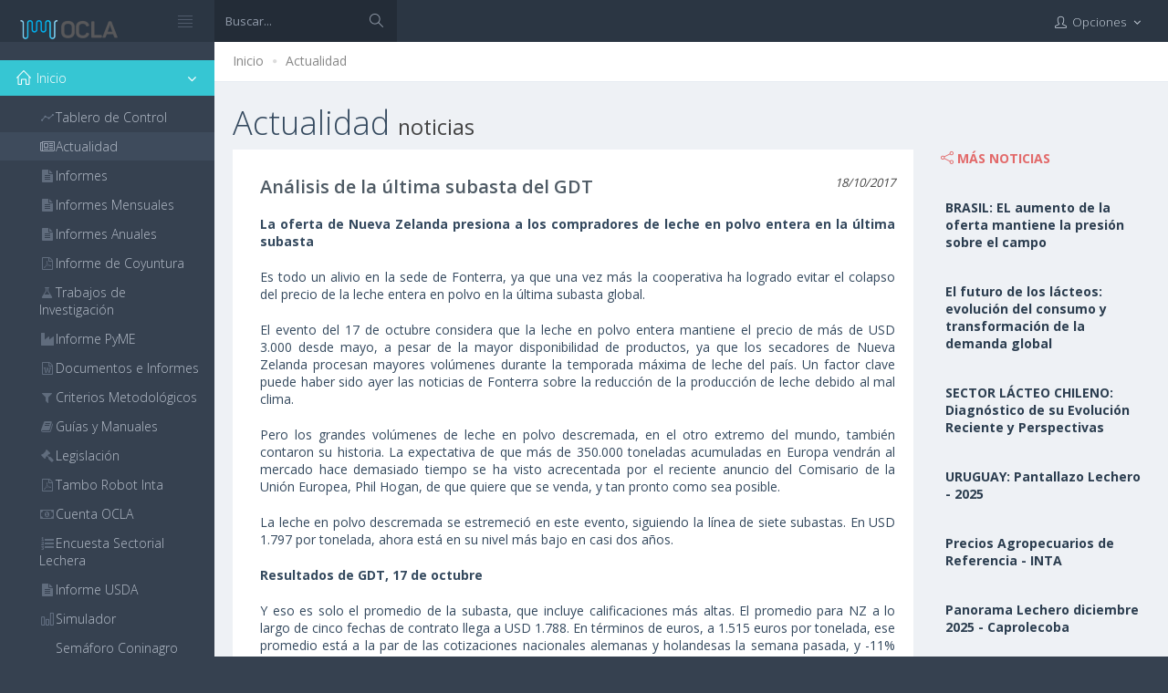

--- FILE ---
content_type: text/html; charset=utf-8
request_url: https://ocla.org.ar/contents/news/details/11043032-analisis-de-la-ultima-subasta-del-gdt
body_size: 8672
content:
<!DOCTYPE html>
<!--[if IE 8]> <html lang="en" class="ie8"> <![endif]-->
<!--[if IE 9]> <html lang="en" class="ie9"> <![endif]-->
<!--[if !IE]><!-->
<html lang="en">
<!--<![endif]-->
<!-- BEGIN HEAD -->
<head>
    <meta charset="utf-8" />

    <title>OCLA | An&#225;lisis de la &#250;ltima subasta del GDT </title>
    <meta http-equiv="X-UA-Compatible" content="IE=edge">
    <meta content="width=device-width, initial-scale=1" name="viewport" />
    <meta name="description" />
    <meta name="keywords" />
    <meta name="author" />
    <!-- BEGIN GLOBAL MANDATORY STYLES -->
    <link href="https://fonts.googleapis.com/css?family=Open+Sans:400,300,600,700&subset=all" rel="stylesheet" type="text/css" />

    <link href="/Assets/global/plugins/font-awesome/css/font-awesome.min.css" rel="stylesheet"/>
<link href="/Assets/global/plugins/simple-line-icons/simple-line-icons.min.css" rel="stylesheet"/>
<link href="/Assets/global/plugins/bootstrap/css/bootstrap.min.css" rel="stylesheet"/>
<link href="/Assets/global/plugins/bootstrap-switch/css/bootstrap-switch.min.css" rel="stylesheet"/>


    <!-- END GLOBAL MANDATORY STYLES -->
    <!-- BEGIN PAGE LEVEL PLUGINS -->
    
    <link href="/assets/global/plugins/fancybox/source/jquery.fancybox.css" rel="stylesheet" type="text/css" />

    <!-- END PAGE LEVEL PLUGINS -->
    <!-- BEGIN THEME GLOBAL STYLES -->
    <link href="/Assets/global/css/components-md.min.css" rel="stylesheet"/>
<link href="/Assets/global/css/plugins-md.min.css" rel="stylesheet"/>

    <!-- END THEME GLOBAL STYLES -->
    <!-- BEGIN PAGE LEVEL STYLES -->
    

    <link href="/assets/pages/css/search.min.css" rel="stylesheet" type="text/css" />

    <!-- END PAGE LEVEL STYLES -->
    <!-- BEGIN THEME LAYOUT STYLES -->
    <link href="/Assets/layouts/layout/css/layout.min.css" rel="stylesheet"/>
<link href="/Assets/layouts/layout/css/themes/darkblue.min.css" rel="stylesheet"/>
<link href="/content/custom.css" rel="stylesheet"/>

    <!-- END THEME LAYOUT STYLES -->

    <link rel="shortcut icon" type="image/png" href="/images/favicon_ocla.png" />

    <script src="/Scripts/googleAnalytics.js"></script>


</head>





    <body class="page-header-fixed page-sidebar-closed-hide-logo page-container-bg-solid page-content-white page-md">


        <!-- BEGIN HEADER -->
        <div class="page-header navbar navbar-fixed-top">
            
<div class="page-header navbar navbar-fixed-top">
    <!-- BEGIN HEADER INNER -->
    <div class="page-header-inner">
        <!-- BEGIN LOGO -->
        <div class="page-logo">

            <a href="/">
                <img src="/Images/Logo_OCLA_Content.png" alt="logo" class="logo-default" />
            </a>
            <div class="menu-toggler sidebar-toggler">
            </div>
        </div>
        <!-- END LOGO -->
        <!-- BEGIN HEADER SEARCH BOX -->
<form action="/buscar/" class="search-form search-form-expanded" id="searchform" method="post">            <div class="input-group">
                <input type="text" class="form-control" placeholder="Buscar..." name="searchTerm">
                <span class="input-group-btn">
                    <a href="javascript:;" class="btn submit">
                        <i class="icon-magnifier"></i>
                    </a>
                </span>
            </div>
</form>        <!-- END HEADER SEARCH BOX -->
        <!-- BEGIN RESPONSIVE MENU TOGGLER -->
        <a href="javascript:;" class="menu-toggler responsive-toggler" data-toggle="collapse" data-target=".navbar-collapse"></a>

        <!-- END RESPONSIVE MENU TOGGLER -->
        <!-- BEGIN TOP NAVIGATION MENU -->
        <div class="top-menu">
            <ul class="nav navbar-nav pull-right">
                <!-- BEGIN NOTIFICATION DROPDOWN -->
                <!-- END NOTIFICATION DROPDOWN -->
                <!-- BEGIN INBOX DROPDOWN -->
                <!-- END INBOX DROPDOWN -->
                <!-- BEGIN TODO DROPDOWN -->
                <!-- END TODO DROPDOWN -->
                <!-- BEGIN USER LOGIN DROPDOWN -->
                    <li class="dropdown dropdown-user">
                        <a href="#" class="dropdown-toggle" data-toggle="dropdown" data-hover="dropdown" data-close-others="true">
                            <i class="icon-user"></i>
                            
                            <span class="username username-hide-on-mobile">Opciones </span>
                            <i class="fa fa-angle-down"></i>
                        </a>

                        <ul class="dropdown-menu">
                            <li>
                                <a href="/">
                                    <i class="icon-home"></i>Ir a inicio OCLA
                                </a>
                            </li>



                        </ul>

                    </li>
            </ul>

        </div>
        <!-- END TOP NAVIGATION MENU -->
    </div>
    <!-- END HEADER INNER -->
</div>

        </div>
        <!-- END HEADER -->
        <!-- BEGIN HEADER & CONTENT DIVIDER -->
        <div class="clearfix"> </div>
        <!-- END HEADER & CONTENT DIVIDER -->
        <!-- BEGIN CONTAINER -->
        <div class="page-container">
            <!-- BEGIN SIDEBAR -->
            <!-- BEGIN SIDEBAR -->
<div class="page-sidebar-wrapper">
    <!-- BEGIN SIDEBAR -->
    <!-- DOC: Set data-auto-scroll="false" to disable the sidebar from auto scrolling/focusing -->
    <!-- DOC: Change data-auto-speed="200" to adjust the sub menu slide up/down speed -->
    <div class="page-sidebar navbar-collapse collapse">
        <!-- BEGIN SIDEBAR MENU -->
        <!-- DOC: Apply "page-sidebar-menu-light" class right after "page-sidebar-menu" to enable light sidebar menu style(without borders) -->
        <!-- DOC: Apply "page-sidebar-menu-hover-submenu" class right after "page-sidebar-menu" to enable hoverable(hover vs accordion) sub menu mode -->
        <!-- DOC: Apply "page-sidebar-menu-closed" class right after "page-sidebar-menu" to collapse("page-sidebar-closed" class must be applied to the body element) the sidebar sub menu mode -->
        <!-- DOC: Set data-auto-scroll="false" to disable the sidebar from auto scrolling/focusing -->
        <!-- DOC: Set data-keep-expand="true" to keep the submenues expanded -->
        <!-- DOC: Set data-auto-speed="200" to adjust the sub menu slide up/down speed -->
      
        <ul class="page-sidebar-menu  page-header-fixed page-sidebar-menu-closed" data-auto-scroll="True" data-slide-speed="200" data-keep-expanded="false" style="padding-top:20px;"><li class="nav-item start  active  open "><a href="javascript:;" class="nav-link nav-toggle"><span class="arrow open"></span><i class="icon-home"></i><span class="title">Inicio</span></a><ul class="sub-menu"><li class="nav-item"><a href="/tablero/" class="nav-link"><i class="icon-graph"></i><span class="title">Tablero de Control</span></a></li><li class="nav-item active "><a href="/actualidad/" class="nav-link"><i class="fa fa-newspaper-o"></i><span class="title">Actualidad</span><span class="selected"></span></a></li><li class="nav-item"><a href="/informes/" class="nav-link"><i class="fa fa-file-text"></i><span class="title">Informes</span></a></li><li class="nav-item"><a href="/informesmensuales/" class="nav-link"><i class="fa fa-file-text"></i><span class="title">Informes Mensuales</span></a></li><li class="nav-item"><a href="/informesanuales/" class="nav-link"><i class="fa fa-file-text"></i><span class="title">Informes Anuales</span></a></li><li class="nav-item"><a href="/coyuntura/" class="nav-link"><i class="fa fa-file-pdf-o"></i><span class="title">Informe de Coyuntura</span></a></li><li class="nav-item"><a href="/investigacion/" class="nav-link"><i class="fa fa-flask"></i><span class="title">Trabajos de Investigaci&#243;n</span></a></li><li class="nav-item"><a href="/pyme/" class="nav-link"><i class="fa fa-industry"></i><span class="title">Informe PyME</span></a></li><li class="nav-item"><a href="/documentos/" class="nav-link"><i class="fa fa-file-word-o"></i><span class="title">Documentos e Informes</span></a></li><li class="nav-item"><a href="/criterios/" class="nav-link"><i class="fa fa-filter"></i><span class="title">Criterios Metodol&#243;gicos</span></a></li><li class="nav-item"><a href="/manuales/" class="nav-link"><i class="fa fa-book"></i><span class="title">Gu&#237;as y Manuales</span></a></li><li class="nav-item"><a href="/legislacion/" class="nav-link"><i class="fa fa-legal"></i><span class="title">Legislaci&#243;n</span></a></li><li class="nav-item"><a href="/tamborobot/" class="nav-link"><i class="fa fa-file-pdf-o"></i><span class="title">Tambo Robot Inta</span></a></li><li class="nav-item"><a href="/cuenta/" class="nav-link"><i class="fa fa-money"></i><span class="title">Cuenta OCLA</span></a></li><li class="nav-item"><a href="/encuestasectorial/" class="nav-link"><i class="fa fa-list-ol"></i><span class="title">Encuesta Sectorial Lechera</span></a></li><li class="nav-item"><a href="/usda/" class="nav-link"><i class="fa fa-file-text"></i><span class="title">Informe USDA</span></a></li><li class="nav-item"><a href="/simulador/" class="nav-link"><i class="icon-bar-chart"></i><span class="title">Simulador</span></a></li><li class="nav-item"><a href="/coninagro/" class="nav-link"><i class="fa fa-traffic-light"></i><span class="title">Sem&#225;foro Coninagro</span></a></li><li class="nav-item"><a href="/clima/" class="nav-link"><i class="icon-traffic-light"></i><span class="title">Informe Clim&#225;tico</span></a></li><li class="nav-item"><a href="/caprolecoba/" class="nav-link"><i class="null"></i><span class="title">Panorama Lechero -Caprolecoba</span></a></li><li class="nav-item"><a href="/crea/" class="nav-link"><i class="null"></i><span class="title">Informe L&#225;cteo - Crea</span></a></li><li class="nav-item"><a href="/fepale/" class="nav-link"><i class="null"></i><span class="title">FEPALE</span></a></li><li class="nav-item"><a href="/siglea/" class="nav-link"><i></i><span class="title">SIGLeA</span></a></li><li class="nav-item"><a href="/precios/" class="nav-link"><i class="fa fa-usd"></i><span class="title">Precios de Referencia Rafaela y Regi&#243;n</span></a></li></ul></li><li class="nav-item"><a href="javascript:;" class="nav-link nav-toggle"><span class="arrow"></span><i class="fa fa-globe"></i><span class="title">Lecher&#237;a Mundial</span></a><ul class="sub-menu"><li class="nav-item"><a href="/portafolio/8" class="nav-link"><i class=""></i><span class="title">Principales Aspectos</span></a></li><li class="nav-item"><a href="/portafolio/9" class="nav-link"><i class=""></i><span class="title">Variables de Oferta/Demanda</span></a></li></ul></li><li class="nav-item"><a href="javascript:;" class="nav-link nav-toggle"><span class="arrow"></span><i class="fa fa-flag-o"></i><span class="title">Lecher&#237;a Argentina</span></a><ul class="sub-menu"><li class="nav-item"><a href="/portafolio/12" class="nav-link"><i class=""></i><span class="title">Producci&#243;n</span></a></li><li class="nav-item"><a href="/portafolio/46" class="nav-link"><i class=""></i><span class="title">Elaboraci&#243;n</span></a></li><li class="nav-item"><a href="/portafolio/11" class="nav-link"><i class=""></i><span class="title">Consumo</span></a></li><li class="nav-item"><a href="/portafolio/10" class="nav-link"><i class=""></i><span class="title">Mercado Externo</span></a></li><li class="nav-item"><a href="/portafolio/30" class="nav-link"><i></i><span class="title">Existencias</span></a></li><li class="nav-item"><a href="/portafolio/31" class="nav-link"><i></i><span class="title">Balance L&#225;cteo</span></a></li></ul></li><li class="nav-item"><a href="javascript:;" class="nav-link nav-toggle"><span class="arrow"></span><i class="icon-settings"></i><span class="title">Producci&#243;n Primaria</span></a><ul class="sub-menu"><li class="nav-item"><a href="/portafolio/17" class="nav-link"><i class=""></i><span class="title">Tambos</span></a></li><li class="nav-item"><a href="/portafolio/16" class="nav-link"><i class=""></i><span class="title">Precios al Productor</span></a></li><li class="nav-item"><a href="/portafolio/15" class="nav-link"><i class=""></i><span class="title">Costos de Producci&#243;n</span></a></li><li class="nav-item"><a href="/portafolio/43" class="nav-link"><i></i><span class="title">Relaciones de Productividad</span></a></li><li class="nav-item"><a href="/portafolio/14" class="nav-link"><i class=""></i><span class="title">Relaciones de Precios</span></a></li><li class="nav-item"><a href="/portafolio/13" class="nav-link"><i class=""></i><span class="title">Calidad</span></a></li></ul></li><li class="nav-item"><a href="javascript:;" class="nav-link nav-toggle"><span class="arrow"></span><i class="fa fa-industry"></i><span class="title">Industria</span></a><ul class="sub-menu"><li class="nav-item"><a href="/portafolio/19" class="nav-link"><i class=""></i><span class="title">Estructura</span></a></li><li class="nav-item"><a href="/portafolio/18" class="nav-link"><i class=""></i><span class="title">Mano de Obra</span></a></li></ul></li><li class="nav-item"><a href="/portafolio/6" class="nav-link"><i class="fa fa-shopping-cart"></i><span class="title">Comercializaci&#243;n</span></a></li><li class="nav-item"><a href="/portafolio/7" class="nav-link"><i class="fa fa-code-fork"></i><span class="title">Cadena de Valor</span></a></li></ul>
        <!-- END SIDEBAR MENU -->

    </div>
    <!-- END SIDEBAR -->
</div>
<!-- END SIDEBAR -->

            <!-- END SIDEBAR -->
            <!-- BEGIN CONTENT -->
            <div class="page-content-wrapper">
                <div class="page-content">

                    

                    





<div class="page-bar">
    <ul class="page-breadcrumb">
        <li>
            <a href="/">Inicio</a>
            <i class="fa fa-circle"></i>
        </li>
        <li>
            <a href="/Actualidad/">Actualidad</a>

        </li>

    </ul>

</div>
<h3 class="page-title">
    <h1>Actualidad <small>noticias</small></h1>

</h3>
<div class="search-page search-content-1" style="padding-left: 0px;">

    <div class="row">
        <div class="col-md-9">
            <div class="search-container" id="newsstories">
                <!-- items being paged -->
                <ul>


                    <li class="search-item clearfix">
                        
                        <div class="search-content" style="padding-left: 10px;">
                            <h2 class="search-title">
                                <a href="">An&#225;lisis de la &#250;ltima subasta del GDT </a>
                                <small class="pull-right">
                                    <cite title="Source Title">18/10/2017</cite>
                                </small>
                            </h2>
                            <p class="search-desc">
<p class="MsoNormal" style="text-align:justify;mso-outline-level:1"><b>La oferta de Nueva Zelanda presiona a los
compradores de leche en polvo entera en la última subasta<o:p></o:p></b></p><p class="MsoNormal" style="text-align:justify;mso-outline-level:1">Es todo un
alivio en la sede de Fonterra, ya que una vez más la cooperativa ha logrado
evitar el colapso del precio de la leche entera en polvo en la última subasta
global.</p><p class="MsoNormal" style="text-align:justify;mso-outline-level:1">El evento del
17 de octubre considera que la leche en polvo entera mantiene el precio de más de
USD 3.000 desde mayo, a pesar de la mayor disponibilidad de productos, ya que
los secadores de Nueva Zelanda procesan mayores volúmenes durante la temporada
máxima de leche del país. Un factor clave puede haber sido ayer las noticias de
Fonterra sobre la reducción de la producción de leche debido al mal clima.</p><p class="MsoNormal" style="text-align:justify;mso-outline-level:1">Pero los
grandes volúmenes de leche en polvo descremada, en el otro extremo del mundo,
también contaron su historia. La expectativa de que más de 350.000 toneladas
acumuladas en Europa vendrán al mercado hace demasiado tiempo se ha visto
acrecentada por el reciente anuncio del Comisario de la Unión Europea, Phil
Hogan, de que quiere que se venda, y tan pronto como sea posible.</p><p class="MsoNormal" style="text-align:justify;mso-outline-level:1">La leche en
polvo descremada se estremeció en este evento, siguiendo la línea de siete
subastas. En USD 1.797 por tonelada, ahora está en su nivel más bajo en casi
dos años.</p><p class="MsoNormal" style="text-align:justify;mso-outline-level:1"><b>Resultados de GDT, 17 de octubre<o:p></o:p></b></p><p class="MsoNormal" style="text-align:justify;mso-outline-level:1">Y eso es solo
el promedio de la subasta, que incluye calificaciones más altas. El promedio
para NZ a lo largo de cinco fechas de contrato llega a USD 1.788. En términos
de euros, a 1.515 euros por tonelada, ese promedio está a la par de las
cotizaciones nacionales alemanas y holandesas la semana pasada, y -11% por
debajo del precio de intervención de la UE de 1.698 euros (aunque actualmente
se suspenden las ventas en intervención hasta marzo).</p><p class="MsoNormal" style="text-align:justify;mso-outline-level:1">El precio de
Arla Foods se hundió tanto que su leche en polvo descremada fue retirada o la
empresa cedió y aceptó ofertas por debajo de su precio inicial (desencadenando
la regla de no divulgación de la subasta).</p><p class="MsoNormal" style="text-align:justify;mso-outline-level:1">Fue la
historia opuesta para la grasa de leche anhidra (AMF), con el precio recuperándose
después de una caída en el último evento hace dos semanas. El resurgimiento
pudo haber sido porque Fonterra tenía volúmenes más bajos en la oferta. El
aumento del 5% a USD 6.841 por tonelada en este evento sitúa a AMF no muy lejos
del récord de USD 6.885 que alcanzó en junio.</p><p class="MsoNormal" style="text-align:justify;mso-outline-level:1">La manteca se
deslizó -1.73% del precio en el último evento (o en -2.5% según el promedio
ponderado de GDT). Esto sigue la expectativa de mayores volúmenes de
mantequilla estadounidense en el mercado, y posiblemente también resistencia a
este nivel de precios. La manteca a USD 5.736 por tonelada se mantiene, a pesar
de esta leve caída, muy alta en comparación con el nivel de años anteriores.</p><p class="MsoNormal" style="text-align:justify;mso-outline-level:1"><b>Paseo en la montaña rusa<o:p></o:p></b></p><p class="MsoNormal" style="text-align:justify;mso-outline-level:1">El queso cheddar
está manteniendo su propio "nuevo piso" de poco más de USD 4.000 por
tonelada que ha tenido desde principios de junio.</p><p class="MsoNormal" style="text-align:justify;mso-outline-level:1">El retentado
de caseína, por su parte, cayó bruscamente en este evento: la caída del -8,6%
lo llevó al nivel de marzo de este año, antes de su posterior recuperación.</p><p class="MsoNormal" style="text-align:justify;mso-outline-level:1">La caseína ha
tenido una montaña rusa, el último precio de USD 5.612 más de USD 1.200 por
tonelada menos que los USD 6.849 que obtuvo en la subasta hace apenas cuatro
meses.</p><p class="MsoNormal" style="text-align:justify;mso-outline-level:1">Hubo 137 postores
ganadores de 165 participantes en este último evento, que duró 2 horas y 17
minutos en 16 rondas de licitación.</p><p class="MsoNormal" style="text-align:justify;mso-outline-level:1">Un total de
35.669 toneladas se vendieron a un precio promedio de subasta (Índice) de USD
3.204, solo un -1% menos que la última vez.</p><p>































</p><p class="MsoNormal" style="text-align:justify;mso-outline-level:1">Será una
espera larga hasta el siguiente evento: es en tres semanas el martes 7 de
noviembre.</p>




                            </p>
                            <div class="clearfix">
                                <blockquote class="pull-right">
                                    <small>
                                        <cite title="Source Title">elaborado por OCLA en base a informaci&#243;n de una fuente calificada</cite>
                                    </small>
                                </blockquote>
                            </div>

                        </div>
                    </li>





                </ul>





            </div>
        </div>
        <div class="col-md-3">
            <div class="caption">
                <i class="icon-share font-red-sunglo"></i>
                <span class="caption-subject font-red-sunglo bold uppercase">Más Noticias</span>

            </div>
            <div class="mt-element-list">
                <div class=" list-news ">
                        <div class=" row top-buffer">
                            <div class="wellNews">
                                <div class="col-lg-12 col-md-12 col-sm-12 col-xs-12">
                                    <a class="bold font-blue-chambray" href="/noticias/35154122-brasil-el-aumento-de-la-oferta-mantiene-la-presion-sobre-el-campo">BRASIL: EL aumento de la oferta mantiene la presi&#243;n sobre el campo</a>
                                </div>

                            </div>
                        </div>
                        <div class=" row top-buffer">
                            <div class="wellNews">
                                <div class="col-lg-12 col-md-12 col-sm-12 col-xs-12">
                                    <a class="bold font-blue-chambray" href="/noticias/35154121-el-futuro-de-los-lacteos-evolucion-del-consumo-y-transformacion-de-la-demanda-gl">El futuro de los l&#225;cteos: evoluci&#243;n del consumo y transformaci&#243;n de la demanda global</a>
                                </div>

                            </div>
                        </div>
                        <div class=" row top-buffer">
                            <div class="wellNews">
                                <div class="col-lg-12 col-md-12 col-sm-12 col-xs-12">
                                    <a class="bold font-blue-chambray" href="/noticias/35154119-sector-lacteo-chileno-diagnostico-de-su-evolucion-reciente-y-perspectivas">SECTOR L&#193;CTEO CHILENO: Diagn&#243;stico de su Evoluci&#243;n Reciente y Perspectivas</a>
                                </div>

                            </div>
                        </div>
                        <div class=" row top-buffer">
                            <div class="wellNews">
                                <div class="col-lg-12 col-md-12 col-sm-12 col-xs-12">
                                    <a class="bold font-blue-chambray" href="/noticias/35146111-uruguay-pantallazo-lechero-2025">URUGUAY: Pantallazo Lechero - 2025</a>
                                </div>

                            </div>
                        </div>
                        <div class=" row top-buffer">
                            <div class="wellNews">
                                <div class="col-lg-12 col-md-12 col-sm-12 col-xs-12">
                                    <a class="bold font-blue-chambray" href="/noticias/35117090-precios-agropecuarios-de-referencia-inta">Precios Agropecuarios de Referencia - INTA</a>
                                </div>

                            </div>
                        </div>
                        <div class=" row top-buffer">
                            <div class="wellNews">
                                <div class="col-lg-12 col-md-12 col-sm-12 col-xs-12">
                                    <a class="bold font-blue-chambray" href="/noticias/35117085-panorama-lechero-diciembre-2025-caprolecoba">Panorama Lechero diciembre 2025 - Caprolecoba</a>
                                </div>

                            </div>
                        </div>


                </div>
            </div>
            <div class=" row top-buffer">
                <div class=" col-lg-12">
                    <div class="blog-single-sidebar-search">
                        <form action="/buscar/" class="search-form search-form-expanded" id="searchformSearch" method="post">
                            <div class="input-group">
                                <input id="searchTerm" name="searchTerm" placeholder="Buscar..." class="form-control" type="text" />
                                <span class="input-group-btn">
                                    <a href="javascript:;" class="btn submit">
                                        <i class="icon-magnifier"></i>
                                    </a>
                                </span>
                            </div>
                        </form>

                            

                            
                                                </div>
                                            </div>
                                        </div>
                                    </div>
                                </div>


</div>
























                </div>
            </div>
            <!-- END CONTENT -->

        </div>
        <!-- END CONTAINER -->
        <!-- BEGIN FOOTER -->
        <div class="page-footer">
    <div class="page-footer-inner">
        <div class="container">
            <div class="col-md-6 col-sm-6 col-xs-12">
                2025 &copy; Observatorio de la Cadena Láctea Argentina
            </div>
            <div class="col-md-3 col-sm-6 col-xs-12">
            </div>
            <div class="col-md-3 col-sm-6 col-xs-12">

                <div class="col-md-8 col-sm-8 col-xs-8">
                    <span class="pull-right">
                        powered by
                    </span>
                </div>
                <div class="col-md-4 col-sm-4 col-xs-4">
                    
                    <div class="page-logo">
                        <a href="http://www.manglarad.com.ar" target="_blank">
                            <img src="/Images/logo_manglar_footer.png" alt="logo" title="Desarrollado por" class="logo-default" width="100" height="20">
                        </a>

                    </div>
                </div>



            </div>
        </div>
    </div>

    
</div>

<div class="scroll-to-top">
    <i class="icon-arrow-up"></i>
</div>
</div>

        <!-- END FOOTER -->
        <div id='dialogDiv' class='modal fade in'>
            <div class="modal-dialog">
                <div class="modal-content">
                    <div id='dialogContent'></div>
                </div>
            </div>
        </div>


        <!-- BEGIN JAVASCRIPTS(Load javascripts at bottom, this will reduce page load time) -->
        <!-- BEGIN CORE PLUGINS -->
        <!--[if lt IE 9]>
    <script src="assets/global/plugins/respond.min.js"></script>
    <script src="assets/global/plugins/excanvas.min.js"></script>
    <![endif]-->
        <!-- BEGIN CORE PLUGINS -->
        <script src="/Assets/global/plugins/jquery.min.js"></script>
<script src="/Assets/global/plugins/bootstrap/js/bootstrap.min.js"></script>
<script src="/Assets/global/plugins/js.cookie.min.js"></script>
<script src="/Assets/global/plugins/jquery-slimscroll/jquery.slimscroll.min.js"></script>
<script src="/Assets/global/plugins/jquery.blockui.min.js"></script>
<script src="/Assets/global/plugins/bootstrap-switch/js/bootstrap-switch.min.js"></script>

        <script src="/Scripts/globalize/globalize.js"></script>
<script src="/Scripts/globalize/cultures/globalize.culture.es-AR.js"></script>

        <!-- END CORE PLUGINS -->
        <!-- BEGIN PAGE LEVEL PLUGINS -->
        
                                <script src="/assets/global/plugins/fancybox/source/jquery.fancybox.pack.js" type="text/javascript"></script>
                            <script src="/Scripts/jquery.lazy.min.js"></script>

        <!-- END PAGE LEVEL PLUGINS -->
        <!-- BEGIN THEME GLOBAL SCRIPTS -->
        <script src="/Assets/global/scripts/app.min.js"></script>
<script src="/scripts/OLA.js"></script>

        <!-- END THEME GLOBAL SCRIPTS -->
        <!-- BEGIN PAGE LEVEL SCRIPTS -->
        

                                        <script type="text/javascript">
                                            $(function () {
                                                $(".search-container").each(function () {
                                                    var img = $(this).find("img");
                                                    // img.fancybox();
                                                    img.addClass("img-responsive");
                                                    img.addClass("img-center");
                                                    img.addClass("lazy");
                                                    img.addClass("loading");
                                                    //img.attr("data-src",img.attr("src"));
                                                    //img.removeAttr("src");
                                                });
                                                $(".lazy").Lazy({

                                                    afterLoad: function (element) {
                                                        element.removeClass("loading");
                                                        //var imageSrc = element.data('src');
                                                        //console.log('image "' + imageSrc + '" was loaded successfully');
                                                    }

                                                   
                                                });

                                                $("#newsstories .MsoTableGrid").wrap('<div class="table-responsive"></div>');
                                                $("#newsstories .MsoTableGrid").addClass('table');
                                                $("#newsstories .MsoTableGrid").removeClass('MsoTableGrid');

                                                $(".search-container img").on("click", function () {
                                                    $.fancybox($(this).attr("src"), {
                                                        // API options
                                                        padding: 0 // example
                                                    });
                                                });

                                                $('#searchformSearch .submit').click(function () {
                                                    $('#searchformSearch').submit();
                                                });

                                            });
                                        </script>
                                    
        <!-- END PAGE LEVEL SCRIPTS -->
        <!-- BEGIN THEME LAYOUT SCRIPTS -->
        <script src="/Assets/layouts/layout/scripts/layout.min.js"></script>
<script src="/Assets/layouts/layout/scripts/demo.min.js"></script>
<script src="/Assets/layouts/global/scripts/quick-sidebar.min.js"></script>

        <!-- END THEME LAYOUT SCRIPTS -->
        

    </body>

</html>


--- FILE ---
content_type: text/css
request_url: https://ocla.org.ar/content/custom.css
body_size: 1770
content:
.imgTeam {
    
    border-radius: 50%;
}
.icon-64 {
    width: 128px;
    height: 128px;
}
.icon-128 {
    width: 128px;
    height: 128px;
}

.icon { /* Customizes all icons at once */
    display: inline-block;
    background: lightblue;
}

.ocla-border-bottom {
    border-bottom: 2px solid white !important
}

#rcorners {
    border-radius: 25px;
    border: 4px solid #FFFF00;
    padding: 20px;
}

.bg-HeaderNews {
    background: url(../../images/fondo_noticias.png);
    background-repeat: no-repeat !important;
    background-size: cover !important;
    background-position: center;
}
.dataCards {
    display: none;
}

.dataCards.slick-slider {
    display: none;
}

.dataCards.slick-slider.slick-initialized {
    display: block;
}
.ContentCards {
    display:none;
}

.ContentCards.slick-slider {
    display: none;
}

.ContentCards.slick-slider.slick-initialized {
    display: block;
}
.slick-slide {
    margin: 2px;
    height: auto;
    /*border: 2px solid green;*/
}
/* Esta hecho especialmente para las imagenes de la cadena láctea */
.columnImg {
    flex: 14.28%;
    padding: 20px;

    /*float: left;
    width: 14.28%;
    padding: 20px;*/
}
.rowImg {
    display: flex;
}
/* Clearfix (clear floats) */
/*rowImg::after {
    content: "";
    clear: both;
    display: table;
}*/


img.lazy.loading {
    background: transparent url(../../images/loading.gif) no-repeat 50% 50%
}
.sponsors {
    padding-top: 20px;
    padding-bottom: 20px;
}
.holder {
    width: auto;
    display: inline-block;
}

    .holder img {
        width: 80%; /* Will shrink image to 30% of its original width */
        height: auto;
    }
.holder1 {
    width: auto;
    display: inline-block;
}

    .holder1 img {
        width: 12%; /* Will shrink image to 30% of its original width */
        height: auto;
    }


ul.ulrow {
    display: table;
    width: 100%;
    text-align: center;
}

    ul.ulrow > li {
        display: table-cell;
    }

.row-eq-height {
    display: -webkit-box;
    display: -webkit-flex;
    display: -ms-flexbox;
    display: flex;
}
.wellNews {
    border: 0;
    padding: 5px;
}
.img-center {
    display: block;
    margin-left: auto;
    margin-right: auto;
    width: 50%;
}

li.even { background-color: whitesmoke;padding: 20px !important; }
li.odd { background-color: white; padding: 20px !important;}

.chartwrapper {
  width: 100%;
  margin: 0px auto;
  position: relative;
  padding-bottom: 50%;
}

.chartdiv {
  position: absolute;
  width: 100%;
  height: 100%;
  /*border: 0px dotted #ccc;*/
}

.search-content-2 .search-container > ul .search-item > .search-content .search-title.search-title {
        font-size: 18px;
        margin: 0 0 10px 0;
        font-weight: 600; }

table#newsDataTable td
{
    border: none !important;
}
table#newsDataTable thead {
  display: none;
}

table#newsDataTable tr:nth-child(even){background-color: #f2f2f2}

.chart {
  position: relative;
  display: inline-block;
  width: 110px;
  height: 110px;
  margin-top: 50px;
  margin-bottom: 50px;
  text-align: center;
}
.chart canvas {
  position: absolute;
  top: 0;
  left: 0;
}
.percent {
  display: inline-block;
  line-height: 110px;
  z-index: 2;
}
.percent:after {
  content: '%';
  margin-left: 0.1em;
  font-size: .8em;
}
.post-content1 {
            position: absolute;
            top: 0;
            right: 0;
            opacity: 0.9;
            /*background: #d5dae4;*/
            width: 100%;
            height: 50%;
            padding: -20%;
            text-align: center;
            color: #2F353B !important;
            z-index: 2;
        }
.post-content {
            position: absolute;
            top: 0;
            right: 0;
            opacity: 0.7;
            background: #d5dae4; /*rgba(66, 139, 202, 0.75);*/
            width: 100%;
            height: 100%;
            padding: 2%;
            text-align: center;
            color: #2F353B !important;
            z-index: 2;
        }

        .vcenter {
            display: inline-block;
            vertical-align: middle;
            float: none;
        }

        h1.big {
            line-height: 2;
        }
        /*.post-content {
            background: none repeat scroll 0 0 #FFFFFF;
            opacity: 0.9;
            top: 0;
            left: 0;
            position: absolute;
        }*/
        section {
            padding-top: 30px;
            padding-bottom: 50px;
            min-height: calc(100% - 1px);
        }
        /*.dark-section {
            background: #31383c;
            padding: 65px 0 80px 0;
            color: #e8e8e8;
        }*/
        .top-buffer {
            margin-top: 30px;
        }
         
        
/*--------------------------------------------------
	[SUBSCRIBE]
----------------------------------------------------*/
.subscribe {
  padding: 42px 0;
  background: #2c3a46;
  /* Subscribe Wrapper */
  /* Input Field */ }
  .subscribe .subscribe-wrap {
    width: 100%;
    height: 100%;
    display: table;
    vertical-align: middle; }
  .subscribe .subscribe-body {
    clear: both;
    height: 100%;
    display: table-cell;
    vertical-align: middle; }
  .subscribe .subscribe-desc {
   /* max-width: 550px;*/
    padding-right: 20px; }
    .subscribe .subscribe-desc h1 {
      font-size: 30px;
      margin: 0 0 10px;
      letter-spacing: 2px;
      color: #fff; }
    .subscribe .subscribe-desc p {
      color: #5d7283;
      font-size: 19px;
      font-weight: 300;
      margin-bottom: 0; }
  .subscribe .input-field {
    float: right; }

--- FILE ---
content_type: application/javascript
request_url: https://ocla.org.ar/scripts/OLA.js
body_size: 807
content:
var DatatablesPlugins = function () {


    var initPlugins = function () {

        
        $.fn.dataTable.render.ellipsis = function (cutoff, wordbreak, escapeHtml) {
            var esc = function (t) {
                return t
                    .replace(/&/g, '&amp;')
                    .replace(/</g, '&lt;')
                    .replace(/>/g, '&gt;')
                    .replace(/"/g, '&quot;');
            };

            return function (d, type, row) {
                // Order, search and type get the original data
                if (type !== 'display') {
                    return d;
                }

                if (typeof d !== 'number' && typeof d !== 'string') {
                    return d;
                }

                d = d.toString(); // cast numbers

                if (d.length < cutoff) {
                    return d;
                }

                var shortened = d.substr(0, cutoff - 1);

                // Find the last white space character in the string
                if (wordbreak) {
                    shortened = shortened.replace(/\s([^\s]*)$/, '');
                }

                // Protect against uncontrolled HTML input
                if (escapeHtml) {
                    shortened = esc(shortened);
                }

                return '<span class="ellipsis" title="' + esc(d) + '">' + shortened + '&#8230;</span>';
            };
        };

    }
    return {

        //main function to initiate the module
        init: function () {
            if (!jQuery().dataTable) {
                return;
            }


            initPlugins();


        }
    };




}();



$(document).ready(function () {


    var language = 'es-AR';//window.language || $("html").attr("lang") || $("html").data("lang") || navigator.language || navigator.browserLanguage;

    Globalize.culture(language);

    DatatablesPlugins.init();
});





function progressBar(percent) {
    return '<div class="progress-sm">'
                                       + '<div class="progress-bar progress-bar-success" role="progressbar" aria-valuenow="' + percent + '"  aria-valuemin="0" aria-valuemax="100" style="width: ' + percent + '%">'

                                         + '<span > ' + percent.formatDecimal(0) + '% </span>'

                                       + '</div>'
                                      + '</div>';
}




--- FILE ---
content_type: text/plain
request_url: https://www.google-analytics.com/j/collect?v=1&_v=j102&a=977041449&t=pageview&_s=1&dl=https%3A%2F%2Focla.org.ar%2Fcontents%2Fnews%2Fdetails%2F11043032-analisis-de-la-ultima-subasta-del-gdt&ul=en-us%40posix&dt=OCLA%20%7C%20An%C3%A1lisis%20de%20la%20%C3%BAltima%20subasta%20del%20GDT&sr=1280x720&vp=1280x720&_u=IEBAAEABAAAAACAAI~&jid=1415711128&gjid=1369076607&cid=78468661.1767219889&tid=UA-89397148-2&_gid=708446027.1767219889&_r=1&_slc=1&z=1500629633
body_size: -449
content:
2,cG-JN1CE1FLGN